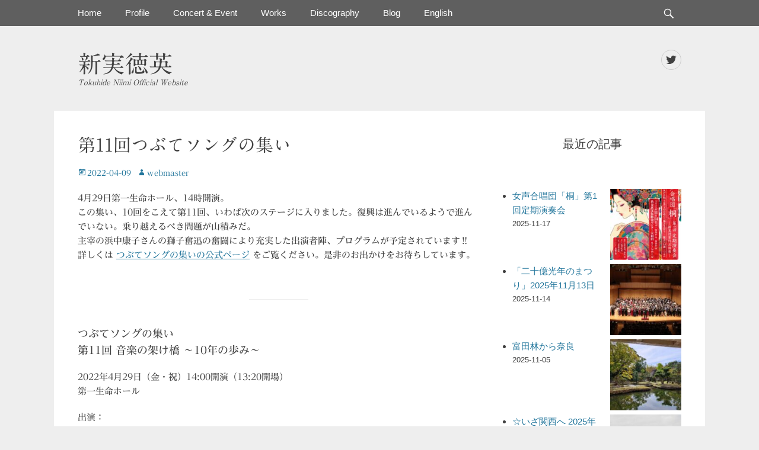

--- FILE ---
content_type: text/html; charset=UTF-8
request_url: https://tokuhideniimi.com/archives/2730
body_size: 17615
content:
		<!DOCTYPE html>
		<html dir="ltr" lang="ja" prefix="og: https://ogp.me/ns#">
		
<head>
		<meta charset="UTF-8">
		<link rel="profile" href="https://gmpg.org/xfn/11">
		<title>第11回つぶてソングの集い | 新実徳英</title>
	<style>img:is([sizes="auto" i], [sizes^="auto," i]) { contain-intrinsic-size: 3000px 1500px }</style>
	
		<!-- All in One SEO 4.9.0 - aioseo.com -->
	<meta name="description" content="4月29日第一生命ホール、14時開演。この集い、10回をこえて第11回、いわば次のステージに入りました。復興は" />
	<meta name="robots" content="max-image-preview:large" />
	<meta name="author" content="ｗebmaster"/>
	<meta name="google-site-verification" content="google-site-verification=XPyqsfSPS6G5QakhDmMlfTk_fivuQwlA9GlSLOXqI6U" />
	<link rel="canonical" href="https://tokuhideniimi.com/archives/2730" />
	<meta name="generator" content="All in One SEO (AIOSEO) 4.9.0" />
		<meta property="og:locale" content="ja_JP" />
		<meta property="og:site_name" content="新実徳英 公式Webサイト" />
		<meta property="og:type" content="article" />
		<meta property="og:title" content="第11回つぶてソングの集い | 新実徳英" />
		<meta property="og:description" content="4月29日第一生命ホール、14時開演。この集い、10回をこえて第11回、いわば次のステージに入りました。復興は" />
		<meta property="og:url" content="https://tokuhideniimi.com/archives/2730" />
		<meta property="og:image" content="https://tokuhideniimi.com/wp-content/uploads/2022/03/Tsubute2022s.jpeg" />
		<meta property="og:image:secure_url" content="https://tokuhideniimi.com/wp-content/uploads/2022/03/Tsubute2022s.jpeg" />
		<meta property="og:image:width" content="595" />
		<meta property="og:image:height" content="691" />
		<meta property="article:published_time" content="2022-04-09T13:53:37+00:00" />
		<meta property="article:modified_time" content="2022-04-09T13:53:37+00:00" />
		<meta name="twitter:card" content="summary_large_image" />
		<meta name="twitter:site" content="@webmaster_tn" />
		<meta name="twitter:title" content="第11回つぶてソングの集い | 新実徳英" />
		<meta name="twitter:description" content="4月29日第一生命ホール、14時開演。この集い、10回をこえて第11回、いわば次のステージに入りました。復興は" />
		<meta name="twitter:image" content="https://tokuhideniimi.com/wp-content/uploads/2022/03/Tsubute2022s.jpeg" />
		<script type="application/ld+json" class="aioseo-schema">
			{"@context":"https:\/\/schema.org","@graph":[{"@type":"Article","@id":"https:\/\/tokuhideniimi.com\/archives\/2730#article","name":"\u7b2c11\u56de\u3064\u3076\u3066\u30bd\u30f3\u30b0\u306e\u96c6\u3044 | \u65b0\u5b9f\u5fb3\u82f1","headline":"\u7b2c11\u56de\u3064\u3076\u3066\u30bd\u30f3\u30b0\u306e\u96c6\u3044","author":{"@id":"https:\/\/tokuhideniimi.com\/archives\/author\/niimiweb#author"},"publisher":{"@id":"https:\/\/tokuhideniimi.com\/#organization"},"image":{"@type":"ImageObject","url":"https:\/\/tokuhideniimi.com\/wp-content\/uploads\/2022\/03\/Tsubute2022s.jpeg","width":595,"height":691},"datePublished":"2022-04-09T22:53:37+09:00","dateModified":"2022-04-09T22:53:37+09:00","inLanguage":"ja","mainEntityOfPage":{"@id":"https:\/\/tokuhideniimi.com\/archives\/2730#webpage"},"isPartOf":{"@id":"https:\/\/tokuhideniimi.com\/archives\/2730#webpage"},"articleSection":"\u672a\u5206\u985e"},{"@type":"BreadcrumbList","@id":"https:\/\/tokuhideniimi.com\/archives\/2730#breadcrumblist","itemListElement":[{"@type":"ListItem","@id":"https:\/\/tokuhideniimi.com#listItem","position":1,"name":"\u30db\u30fc\u30e0","item":"https:\/\/tokuhideniimi.com","nextItem":{"@type":"ListItem","@id":"https:\/\/tokuhideniimi.com\/archives\/category\/%e6%9c%aa%e5%88%86%e9%a1%9e#listItem","name":"\u672a\u5206\u985e"}},{"@type":"ListItem","@id":"https:\/\/tokuhideniimi.com\/archives\/category\/%e6%9c%aa%e5%88%86%e9%a1%9e#listItem","position":2,"name":"\u672a\u5206\u985e","item":"https:\/\/tokuhideniimi.com\/archives\/category\/%e6%9c%aa%e5%88%86%e9%a1%9e","nextItem":{"@type":"ListItem","@id":"https:\/\/tokuhideniimi.com\/archives\/2730#listItem","name":"\u7b2c11\u56de\u3064\u3076\u3066\u30bd\u30f3\u30b0\u306e\u96c6\u3044"},"previousItem":{"@type":"ListItem","@id":"https:\/\/tokuhideniimi.com#listItem","name":"\u30db\u30fc\u30e0"}},{"@type":"ListItem","@id":"https:\/\/tokuhideniimi.com\/archives\/2730#listItem","position":3,"name":"\u7b2c11\u56de\u3064\u3076\u3066\u30bd\u30f3\u30b0\u306e\u96c6\u3044","previousItem":{"@type":"ListItem","@id":"https:\/\/tokuhideniimi.com\/archives\/category\/%e6%9c%aa%e5%88%86%e9%a1%9e#listItem","name":"\u672a\u5206\u985e"}}]},{"@type":"Organization","@id":"https:\/\/tokuhideniimi.com\/#organization","name":"\u65b0\u5b9f\u5fb3\u82f1","description":"Tokuhide Niimi Official Website","url":"https:\/\/tokuhideniimi.com\/"},{"@type":"Person","@id":"https:\/\/tokuhideniimi.com\/archives\/author\/niimiweb#author","url":"https:\/\/tokuhideniimi.com\/archives\/author\/niimiweb","name":"\uff57ebmaster","image":{"@type":"ImageObject","@id":"https:\/\/tokuhideniimi.com\/archives\/2730#authorImage","url":"https:\/\/secure.gravatar.com\/avatar\/8b6ad26c895f1ce9ba7209f302474a32c58b23fc3d88c8781fda78e695a5d41e?s=96&d=mm&r=g","width":96,"height":96,"caption":"\uff57ebmaster"}},{"@type":"WebPage","@id":"https:\/\/tokuhideniimi.com\/archives\/2730#webpage","url":"https:\/\/tokuhideniimi.com\/archives\/2730","name":"\u7b2c11\u56de\u3064\u3076\u3066\u30bd\u30f3\u30b0\u306e\u96c6\u3044 | \u65b0\u5b9f\u5fb3\u82f1","description":"4\u670829\u65e5\u7b2c\u4e00\u751f\u547d\u30db\u30fc\u30eb\u300114\u6642\u958b\u6f14\u3002\u3053\u306e\u96c6\u3044\u300110\u56de\u3092\u3053\u3048\u3066\u7b2c11\u56de\u3001\u3044\u308f\u3070\u6b21\u306e\u30b9\u30c6\u30fc\u30b8\u306b\u5165\u308a\u307e\u3057\u305f\u3002\u5fa9\u8208\u306f","inLanguage":"ja","isPartOf":{"@id":"https:\/\/tokuhideniimi.com\/#website"},"breadcrumb":{"@id":"https:\/\/tokuhideniimi.com\/archives\/2730#breadcrumblist"},"author":{"@id":"https:\/\/tokuhideniimi.com\/archives\/author\/niimiweb#author"},"creator":{"@id":"https:\/\/tokuhideniimi.com\/archives\/author\/niimiweb#author"},"image":{"@type":"ImageObject","url":"https:\/\/tokuhideniimi.com\/wp-content\/uploads\/2022\/03\/Tsubute2022s.jpeg","@id":"https:\/\/tokuhideniimi.com\/archives\/2730\/#mainImage","width":595,"height":691},"primaryImageOfPage":{"@id":"https:\/\/tokuhideniimi.com\/archives\/2730#mainImage"},"datePublished":"2022-04-09T22:53:37+09:00","dateModified":"2022-04-09T22:53:37+09:00"},{"@type":"WebSite","@id":"https:\/\/tokuhideniimi.com\/#website","url":"https:\/\/tokuhideniimi.com\/","name":"\u65b0\u5b9f\u5fb3\u82f1","description":"Tokuhide Niimi Official Website","inLanguage":"ja","publisher":{"@id":"https:\/\/tokuhideniimi.com\/#organization"}}]}
		</script>
		<!-- All in One SEO -->

<meta name="viewport" content="width=device-width, initial-scale=1, minimum-scale=1"><link rel='dns-prefetch' href='//webfonts.xserver.jp' />
<link rel='dns-prefetch' href='//static.addtoany.com' />
<link rel="alternate" type="application/rss+xml" title="新実徳英 &raquo; フィード" href="https://tokuhideniimi.com/feed" />
<link rel="alternate" type="application/rss+xml" title="新実徳英 &raquo; コメントフィード" href="https://tokuhideniimi.com/comments/feed" />
		<!-- This site uses the Google Analytics by ExactMetrics plugin v8.10.1 - Using Analytics tracking - https://www.exactmetrics.com/ -->
							<script src="//www.googletagmanager.com/gtag/js?id=G-W82LM5TVKC"  data-cfasync="false" data-wpfc-render="false" type="text/javascript" async></script>
			<script data-cfasync="false" data-wpfc-render="false" type="text/javascript">
				var em_version = '8.10.1';
				var em_track_user = true;
				var em_no_track_reason = '';
								var ExactMetricsDefaultLocations = {"page_location":"https:\/\/tokuhideniimi.com\/archives\/2730\/"};
								if ( typeof ExactMetricsPrivacyGuardFilter === 'function' ) {
					var ExactMetricsLocations = (typeof ExactMetricsExcludeQuery === 'object') ? ExactMetricsPrivacyGuardFilter( ExactMetricsExcludeQuery ) : ExactMetricsPrivacyGuardFilter( ExactMetricsDefaultLocations );
				} else {
					var ExactMetricsLocations = (typeof ExactMetricsExcludeQuery === 'object') ? ExactMetricsExcludeQuery : ExactMetricsDefaultLocations;
				}

								var disableStrs = [
										'ga-disable-G-W82LM5TVKC',
									];

				/* Function to detect opted out users */
				function __gtagTrackerIsOptedOut() {
					for (var index = 0; index < disableStrs.length; index++) {
						if (document.cookie.indexOf(disableStrs[index] + '=true') > -1) {
							return true;
						}
					}

					return false;
				}

				/* Disable tracking if the opt-out cookie exists. */
				if (__gtagTrackerIsOptedOut()) {
					for (var index = 0; index < disableStrs.length; index++) {
						window[disableStrs[index]] = true;
					}
				}

				/* Opt-out function */
				function __gtagTrackerOptout() {
					for (var index = 0; index < disableStrs.length; index++) {
						document.cookie = disableStrs[index] + '=true; expires=Thu, 31 Dec 2099 23:59:59 UTC; path=/';
						window[disableStrs[index]] = true;
					}
				}

				if ('undefined' === typeof gaOptout) {
					function gaOptout() {
						__gtagTrackerOptout();
					}
				}
								window.dataLayer = window.dataLayer || [];

				window.ExactMetricsDualTracker = {
					helpers: {},
					trackers: {},
				};
				if (em_track_user) {
					function __gtagDataLayer() {
						dataLayer.push(arguments);
					}

					function __gtagTracker(type, name, parameters) {
						if (!parameters) {
							parameters = {};
						}

						if (parameters.send_to) {
							__gtagDataLayer.apply(null, arguments);
							return;
						}

						if (type === 'event') {
														parameters.send_to = exactmetrics_frontend.v4_id;
							var hookName = name;
							if (typeof parameters['event_category'] !== 'undefined') {
								hookName = parameters['event_category'] + ':' + name;
							}

							if (typeof ExactMetricsDualTracker.trackers[hookName] !== 'undefined') {
								ExactMetricsDualTracker.trackers[hookName](parameters);
							} else {
								__gtagDataLayer('event', name, parameters);
							}
							
						} else {
							__gtagDataLayer.apply(null, arguments);
						}
					}

					__gtagTracker('js', new Date());
					__gtagTracker('set', {
						'developer_id.dNDMyYj': true,
											});
					if ( ExactMetricsLocations.page_location ) {
						__gtagTracker('set', ExactMetricsLocations);
					}
										__gtagTracker('config', 'G-W82LM5TVKC', {"forceSSL":"true","link_attribution":"true"} );
										window.gtag = __gtagTracker;										(function () {
						/* https://developers.google.com/analytics/devguides/collection/analyticsjs/ */
						/* ga and __gaTracker compatibility shim. */
						var noopfn = function () {
							return null;
						};
						var newtracker = function () {
							return new Tracker();
						};
						var Tracker = function () {
							return null;
						};
						var p = Tracker.prototype;
						p.get = noopfn;
						p.set = noopfn;
						p.send = function () {
							var args = Array.prototype.slice.call(arguments);
							args.unshift('send');
							__gaTracker.apply(null, args);
						};
						var __gaTracker = function () {
							var len = arguments.length;
							if (len === 0) {
								return;
							}
							var f = arguments[len - 1];
							if (typeof f !== 'object' || f === null || typeof f.hitCallback !== 'function') {
								if ('send' === arguments[0]) {
									var hitConverted, hitObject = false, action;
									if ('event' === arguments[1]) {
										if ('undefined' !== typeof arguments[3]) {
											hitObject = {
												'eventAction': arguments[3],
												'eventCategory': arguments[2],
												'eventLabel': arguments[4],
												'value': arguments[5] ? arguments[5] : 1,
											}
										}
									}
									if ('pageview' === arguments[1]) {
										if ('undefined' !== typeof arguments[2]) {
											hitObject = {
												'eventAction': 'page_view',
												'page_path': arguments[2],
											}
										}
									}
									if (typeof arguments[2] === 'object') {
										hitObject = arguments[2];
									}
									if (typeof arguments[5] === 'object') {
										Object.assign(hitObject, arguments[5]);
									}
									if ('undefined' !== typeof arguments[1].hitType) {
										hitObject = arguments[1];
										if ('pageview' === hitObject.hitType) {
											hitObject.eventAction = 'page_view';
										}
									}
									if (hitObject) {
										action = 'timing' === arguments[1].hitType ? 'timing_complete' : hitObject.eventAction;
										hitConverted = mapArgs(hitObject);
										__gtagTracker('event', action, hitConverted);
									}
								}
								return;
							}

							function mapArgs(args) {
								var arg, hit = {};
								var gaMap = {
									'eventCategory': 'event_category',
									'eventAction': 'event_action',
									'eventLabel': 'event_label',
									'eventValue': 'event_value',
									'nonInteraction': 'non_interaction',
									'timingCategory': 'event_category',
									'timingVar': 'name',
									'timingValue': 'value',
									'timingLabel': 'event_label',
									'page': 'page_path',
									'location': 'page_location',
									'title': 'page_title',
									'referrer' : 'page_referrer',
								};
								for (arg in args) {
																		if (!(!args.hasOwnProperty(arg) || !gaMap.hasOwnProperty(arg))) {
										hit[gaMap[arg]] = args[arg];
									} else {
										hit[arg] = args[arg];
									}
								}
								return hit;
							}

							try {
								f.hitCallback();
							} catch (ex) {
							}
						};
						__gaTracker.create = newtracker;
						__gaTracker.getByName = newtracker;
						__gaTracker.getAll = function () {
							return [];
						};
						__gaTracker.remove = noopfn;
						__gaTracker.loaded = true;
						window['__gaTracker'] = __gaTracker;
					})();
									} else {
										console.log("");
					(function () {
						function __gtagTracker() {
							return null;
						}

						window['__gtagTracker'] = __gtagTracker;
						window['gtag'] = __gtagTracker;
					})();
									}
			</script>
							<!-- / Google Analytics by ExactMetrics -->
				<!-- This site uses the Google Analytics by MonsterInsights plugin v9.10.0 - Using Analytics tracking - https://www.monsterinsights.com/ -->
							<script src="//www.googletagmanager.com/gtag/js?id=G-W46JQEH7WB"  data-cfasync="false" data-wpfc-render="false" type="text/javascript" async></script>
			<script data-cfasync="false" data-wpfc-render="false" type="text/javascript">
				var mi_version = '9.10.0';
				var mi_track_user = true;
				var mi_no_track_reason = '';
								var MonsterInsightsDefaultLocations = {"page_location":"https:\/\/tokuhideniimi.com\/archives\/2730\/"};
								if ( typeof MonsterInsightsPrivacyGuardFilter === 'function' ) {
					var MonsterInsightsLocations = (typeof MonsterInsightsExcludeQuery === 'object') ? MonsterInsightsPrivacyGuardFilter( MonsterInsightsExcludeQuery ) : MonsterInsightsPrivacyGuardFilter( MonsterInsightsDefaultLocations );
				} else {
					var MonsterInsightsLocations = (typeof MonsterInsightsExcludeQuery === 'object') ? MonsterInsightsExcludeQuery : MonsterInsightsDefaultLocations;
				}

								var disableStrs = [
										'ga-disable-G-W46JQEH7WB',
									];

				/* Function to detect opted out users */
				function __gtagTrackerIsOptedOut() {
					for (var index = 0; index < disableStrs.length; index++) {
						if (document.cookie.indexOf(disableStrs[index] + '=true') > -1) {
							return true;
						}
					}

					return false;
				}

				/* Disable tracking if the opt-out cookie exists. */
				if (__gtagTrackerIsOptedOut()) {
					for (var index = 0; index < disableStrs.length; index++) {
						window[disableStrs[index]] = true;
					}
				}

				/* Opt-out function */
				function __gtagTrackerOptout() {
					for (var index = 0; index < disableStrs.length; index++) {
						document.cookie = disableStrs[index] + '=true; expires=Thu, 31 Dec 2099 23:59:59 UTC; path=/';
						window[disableStrs[index]] = true;
					}
				}

				if ('undefined' === typeof gaOptout) {
					function gaOptout() {
						__gtagTrackerOptout();
					}
				}
								window.dataLayer = window.dataLayer || [];

				window.MonsterInsightsDualTracker = {
					helpers: {},
					trackers: {},
				};
				if (mi_track_user) {
					function __gtagDataLayer() {
						dataLayer.push(arguments);
					}

					function __gtagTracker(type, name, parameters) {
						if (!parameters) {
							parameters = {};
						}

						if (parameters.send_to) {
							__gtagDataLayer.apply(null, arguments);
							return;
						}

						if (type === 'event') {
														parameters.send_to = monsterinsights_frontend.v4_id;
							var hookName = name;
							if (typeof parameters['event_category'] !== 'undefined') {
								hookName = parameters['event_category'] + ':' + name;
							}

							if (typeof MonsterInsightsDualTracker.trackers[hookName] !== 'undefined') {
								MonsterInsightsDualTracker.trackers[hookName](parameters);
							} else {
								__gtagDataLayer('event', name, parameters);
							}
							
						} else {
							__gtagDataLayer.apply(null, arguments);
						}
					}

					__gtagTracker('js', new Date());
					__gtagTracker('set', {
						'developer_id.dZGIzZG': true,
											});
					if ( MonsterInsightsLocations.page_location ) {
						__gtagTracker('set', MonsterInsightsLocations);
					}
										__gtagTracker('config', 'G-W46JQEH7WB', {"forceSSL":"true","link_attribution":"true"} );
										window.gtag = __gtagTracker;										(function () {
						/* https://developers.google.com/analytics/devguides/collection/analyticsjs/ */
						/* ga and __gaTracker compatibility shim. */
						var noopfn = function () {
							return null;
						};
						var newtracker = function () {
							return new Tracker();
						};
						var Tracker = function () {
							return null;
						};
						var p = Tracker.prototype;
						p.get = noopfn;
						p.set = noopfn;
						p.send = function () {
							var args = Array.prototype.slice.call(arguments);
							args.unshift('send');
							__gaTracker.apply(null, args);
						};
						var __gaTracker = function () {
							var len = arguments.length;
							if (len === 0) {
								return;
							}
							var f = arguments[len - 1];
							if (typeof f !== 'object' || f === null || typeof f.hitCallback !== 'function') {
								if ('send' === arguments[0]) {
									var hitConverted, hitObject = false, action;
									if ('event' === arguments[1]) {
										if ('undefined' !== typeof arguments[3]) {
											hitObject = {
												'eventAction': arguments[3],
												'eventCategory': arguments[2],
												'eventLabel': arguments[4],
												'value': arguments[5] ? arguments[5] : 1,
											}
										}
									}
									if ('pageview' === arguments[1]) {
										if ('undefined' !== typeof arguments[2]) {
											hitObject = {
												'eventAction': 'page_view',
												'page_path': arguments[2],
											}
										}
									}
									if (typeof arguments[2] === 'object') {
										hitObject = arguments[2];
									}
									if (typeof arguments[5] === 'object') {
										Object.assign(hitObject, arguments[5]);
									}
									if ('undefined' !== typeof arguments[1].hitType) {
										hitObject = arguments[1];
										if ('pageview' === hitObject.hitType) {
											hitObject.eventAction = 'page_view';
										}
									}
									if (hitObject) {
										action = 'timing' === arguments[1].hitType ? 'timing_complete' : hitObject.eventAction;
										hitConverted = mapArgs(hitObject);
										__gtagTracker('event', action, hitConverted);
									}
								}
								return;
							}

							function mapArgs(args) {
								var arg, hit = {};
								var gaMap = {
									'eventCategory': 'event_category',
									'eventAction': 'event_action',
									'eventLabel': 'event_label',
									'eventValue': 'event_value',
									'nonInteraction': 'non_interaction',
									'timingCategory': 'event_category',
									'timingVar': 'name',
									'timingValue': 'value',
									'timingLabel': 'event_label',
									'page': 'page_path',
									'location': 'page_location',
									'title': 'page_title',
									'referrer' : 'page_referrer',
								};
								for (arg in args) {
																		if (!(!args.hasOwnProperty(arg) || !gaMap.hasOwnProperty(arg))) {
										hit[gaMap[arg]] = args[arg];
									} else {
										hit[arg] = args[arg];
									}
								}
								return hit;
							}

							try {
								f.hitCallback();
							} catch (ex) {
							}
						};
						__gaTracker.create = newtracker;
						__gaTracker.getByName = newtracker;
						__gaTracker.getAll = function () {
							return [];
						};
						__gaTracker.remove = noopfn;
						__gaTracker.loaded = true;
						window['__gaTracker'] = __gaTracker;
					})();
									} else {
										console.log("");
					(function () {
						function __gtagTracker() {
							return null;
						}

						window['__gtagTracker'] = __gtagTracker;
						window['gtag'] = __gtagTracker;
					})();
									}
			</script>
							<!-- / Google Analytics by MonsterInsights -->
		<script type="text/javascript">
/* <![CDATA[ */
window._wpemojiSettings = {"baseUrl":"https:\/\/s.w.org\/images\/core\/emoji\/16.0.1\/72x72\/","ext":".png","svgUrl":"https:\/\/s.w.org\/images\/core\/emoji\/16.0.1\/svg\/","svgExt":".svg","source":{"concatemoji":"https:\/\/tokuhideniimi.com\/wp-includes\/js\/wp-emoji-release.min.js?ver=6.8.3"}};
/*! This file is auto-generated */
!function(s,n){var o,i,e;function c(e){try{var t={supportTests:e,timestamp:(new Date).valueOf()};sessionStorage.setItem(o,JSON.stringify(t))}catch(e){}}function p(e,t,n){e.clearRect(0,0,e.canvas.width,e.canvas.height),e.fillText(t,0,0);var t=new Uint32Array(e.getImageData(0,0,e.canvas.width,e.canvas.height).data),a=(e.clearRect(0,0,e.canvas.width,e.canvas.height),e.fillText(n,0,0),new Uint32Array(e.getImageData(0,0,e.canvas.width,e.canvas.height).data));return t.every(function(e,t){return e===a[t]})}function u(e,t){e.clearRect(0,0,e.canvas.width,e.canvas.height),e.fillText(t,0,0);for(var n=e.getImageData(16,16,1,1),a=0;a<n.data.length;a++)if(0!==n.data[a])return!1;return!0}function f(e,t,n,a){switch(t){case"flag":return n(e,"\ud83c\udff3\ufe0f\u200d\u26a7\ufe0f","\ud83c\udff3\ufe0f\u200b\u26a7\ufe0f")?!1:!n(e,"\ud83c\udde8\ud83c\uddf6","\ud83c\udde8\u200b\ud83c\uddf6")&&!n(e,"\ud83c\udff4\udb40\udc67\udb40\udc62\udb40\udc65\udb40\udc6e\udb40\udc67\udb40\udc7f","\ud83c\udff4\u200b\udb40\udc67\u200b\udb40\udc62\u200b\udb40\udc65\u200b\udb40\udc6e\u200b\udb40\udc67\u200b\udb40\udc7f");case"emoji":return!a(e,"\ud83e\udedf")}return!1}function g(e,t,n,a){var r="undefined"!=typeof WorkerGlobalScope&&self instanceof WorkerGlobalScope?new OffscreenCanvas(300,150):s.createElement("canvas"),o=r.getContext("2d",{willReadFrequently:!0}),i=(o.textBaseline="top",o.font="600 32px Arial",{});return e.forEach(function(e){i[e]=t(o,e,n,a)}),i}function t(e){var t=s.createElement("script");t.src=e,t.defer=!0,s.head.appendChild(t)}"undefined"!=typeof Promise&&(o="wpEmojiSettingsSupports",i=["flag","emoji"],n.supports={everything:!0,everythingExceptFlag:!0},e=new Promise(function(e){s.addEventListener("DOMContentLoaded",e,{once:!0})}),new Promise(function(t){var n=function(){try{var e=JSON.parse(sessionStorage.getItem(o));if("object"==typeof e&&"number"==typeof e.timestamp&&(new Date).valueOf()<e.timestamp+604800&&"object"==typeof e.supportTests)return e.supportTests}catch(e){}return null}();if(!n){if("undefined"!=typeof Worker&&"undefined"!=typeof OffscreenCanvas&&"undefined"!=typeof URL&&URL.createObjectURL&&"undefined"!=typeof Blob)try{var e="postMessage("+g.toString()+"("+[JSON.stringify(i),f.toString(),p.toString(),u.toString()].join(",")+"));",a=new Blob([e],{type:"text/javascript"}),r=new Worker(URL.createObjectURL(a),{name:"wpTestEmojiSupports"});return void(r.onmessage=function(e){c(n=e.data),r.terminate(),t(n)})}catch(e){}c(n=g(i,f,p,u))}t(n)}).then(function(e){for(var t in e)n.supports[t]=e[t],n.supports.everything=n.supports.everything&&n.supports[t],"flag"!==t&&(n.supports.everythingExceptFlag=n.supports.everythingExceptFlag&&n.supports[t]);n.supports.everythingExceptFlag=n.supports.everythingExceptFlag&&!n.supports.flag,n.DOMReady=!1,n.readyCallback=function(){n.DOMReady=!0}}).then(function(){return e}).then(function(){var e;n.supports.everything||(n.readyCallback(),(e=n.source||{}).concatemoji?t(e.concatemoji):e.wpemoji&&e.twemoji&&(t(e.twemoji),t(e.wpemoji)))}))}((window,document),window._wpemojiSettings);
/* ]]> */
</script>
<style id='wp-emoji-styles-inline-css' type='text/css'>

	img.wp-smiley, img.emoji {
		display: inline !important;
		border: none !important;
		box-shadow: none !important;
		height: 1em !important;
		width: 1em !important;
		margin: 0 0.07em !important;
		vertical-align: -0.1em !important;
		background: none !important;
		padding: 0 !important;
	}
</style>
<link rel='stylesheet' id='wp-block-library-css' href='https://tokuhideniimi.com/wp-includes/css/dist/block-library/style.min.css?ver=6.8.3' type='text/css' media='all' />
<style id='wp-block-library-theme-inline-css' type='text/css'>
.wp-block-audio :where(figcaption){color:#555;font-size:13px;text-align:center}.is-dark-theme .wp-block-audio :where(figcaption){color:#ffffffa6}.wp-block-audio{margin:0 0 1em}.wp-block-code{border:1px solid #ccc;border-radius:4px;font-family:Menlo,Consolas,monaco,monospace;padding:.8em 1em}.wp-block-embed :where(figcaption){color:#555;font-size:13px;text-align:center}.is-dark-theme .wp-block-embed :where(figcaption){color:#ffffffa6}.wp-block-embed{margin:0 0 1em}.blocks-gallery-caption{color:#555;font-size:13px;text-align:center}.is-dark-theme .blocks-gallery-caption{color:#ffffffa6}:root :where(.wp-block-image figcaption){color:#555;font-size:13px;text-align:center}.is-dark-theme :root :where(.wp-block-image figcaption){color:#ffffffa6}.wp-block-image{margin:0 0 1em}.wp-block-pullquote{border-bottom:4px solid;border-top:4px solid;color:currentColor;margin-bottom:1.75em}.wp-block-pullquote cite,.wp-block-pullquote footer,.wp-block-pullquote__citation{color:currentColor;font-size:.8125em;font-style:normal;text-transform:uppercase}.wp-block-quote{border-left:.25em solid;margin:0 0 1.75em;padding-left:1em}.wp-block-quote cite,.wp-block-quote footer{color:currentColor;font-size:.8125em;font-style:normal;position:relative}.wp-block-quote:where(.has-text-align-right){border-left:none;border-right:.25em solid;padding-left:0;padding-right:1em}.wp-block-quote:where(.has-text-align-center){border:none;padding-left:0}.wp-block-quote.is-large,.wp-block-quote.is-style-large,.wp-block-quote:where(.is-style-plain){border:none}.wp-block-search .wp-block-search__label{font-weight:700}.wp-block-search__button{border:1px solid #ccc;padding:.375em .625em}:where(.wp-block-group.has-background){padding:1.25em 2.375em}.wp-block-separator.has-css-opacity{opacity:.4}.wp-block-separator{border:none;border-bottom:2px solid;margin-left:auto;margin-right:auto}.wp-block-separator.has-alpha-channel-opacity{opacity:1}.wp-block-separator:not(.is-style-wide):not(.is-style-dots){width:100px}.wp-block-separator.has-background:not(.is-style-dots){border-bottom:none;height:1px}.wp-block-separator.has-background:not(.is-style-wide):not(.is-style-dots){height:2px}.wp-block-table{margin:0 0 1em}.wp-block-table td,.wp-block-table th{word-break:normal}.wp-block-table :where(figcaption){color:#555;font-size:13px;text-align:center}.is-dark-theme .wp-block-table :where(figcaption){color:#ffffffa6}.wp-block-video :where(figcaption){color:#555;font-size:13px;text-align:center}.is-dark-theme .wp-block-video :where(figcaption){color:#ffffffa6}.wp-block-video{margin:0 0 1em}:root :where(.wp-block-template-part.has-background){margin-bottom:0;margin-top:0;padding:1.25em 2.375em}
</style>
<style id='classic-theme-styles-inline-css' type='text/css'>
/*! This file is auto-generated */
.wp-block-button__link{color:#fff;background-color:#32373c;border-radius:9999px;box-shadow:none;text-decoration:none;padding:calc(.667em + 2px) calc(1.333em + 2px);font-size:1.125em}.wp-block-file__button{background:#32373c;color:#fff;text-decoration:none}
</style>
<link rel='stylesheet' id='aioseo/css/src/vue/standalone/blocks/table-of-contents/global.scss-css' href='https://tokuhideniimi.com/wp-content/plugins/all-in-one-seo-pack/dist/Lite/assets/css/table-of-contents/global.e90f6d47.css?ver=4.9.0' type='text/css' media='all' />
<style id='global-styles-inline-css' type='text/css'>
:root{--wp--preset--aspect-ratio--square: 1;--wp--preset--aspect-ratio--4-3: 4/3;--wp--preset--aspect-ratio--3-4: 3/4;--wp--preset--aspect-ratio--3-2: 3/2;--wp--preset--aspect-ratio--2-3: 2/3;--wp--preset--aspect-ratio--16-9: 16/9;--wp--preset--aspect-ratio--9-16: 9/16;--wp--preset--color--black: #111111;--wp--preset--color--cyan-bluish-gray: #abb8c3;--wp--preset--color--white: #ffffff;--wp--preset--color--pale-pink: #f78da7;--wp--preset--color--vivid-red: #cf2e2e;--wp--preset--color--luminous-vivid-orange: #ff6900;--wp--preset--color--luminous-vivid-amber: #fcb900;--wp--preset--color--light-green-cyan: #7bdcb5;--wp--preset--color--vivid-green-cyan: #00d084;--wp--preset--color--pale-cyan-blue: #8ed1fc;--wp--preset--color--vivid-cyan-blue: #0693e3;--wp--preset--color--vivid-purple: #9b51e0;--wp--preset--color--gray: #f4f4f4;--wp--preset--color--blue: 21759b;--wp--preset--color--orange: #e5ae4a;--wp--preset--gradient--vivid-cyan-blue-to-vivid-purple: linear-gradient(135deg,rgba(6,147,227,1) 0%,rgb(155,81,224) 100%);--wp--preset--gradient--light-green-cyan-to-vivid-green-cyan: linear-gradient(135deg,rgb(122,220,180) 0%,rgb(0,208,130) 100%);--wp--preset--gradient--luminous-vivid-amber-to-luminous-vivid-orange: linear-gradient(135deg,rgba(252,185,0,1) 0%,rgba(255,105,0,1) 100%);--wp--preset--gradient--luminous-vivid-orange-to-vivid-red: linear-gradient(135deg,rgba(255,105,0,1) 0%,rgb(207,46,46) 100%);--wp--preset--gradient--very-light-gray-to-cyan-bluish-gray: linear-gradient(135deg,rgb(238,238,238) 0%,rgb(169,184,195) 100%);--wp--preset--gradient--cool-to-warm-spectrum: linear-gradient(135deg,rgb(74,234,220) 0%,rgb(151,120,209) 20%,rgb(207,42,186) 40%,rgb(238,44,130) 60%,rgb(251,105,98) 80%,rgb(254,248,76) 100%);--wp--preset--gradient--blush-light-purple: linear-gradient(135deg,rgb(255,206,236) 0%,rgb(152,150,240) 100%);--wp--preset--gradient--blush-bordeaux: linear-gradient(135deg,rgb(254,205,165) 0%,rgb(254,45,45) 50%,rgb(107,0,62) 100%);--wp--preset--gradient--luminous-dusk: linear-gradient(135deg,rgb(255,203,112) 0%,rgb(199,81,192) 50%,rgb(65,88,208) 100%);--wp--preset--gradient--pale-ocean: linear-gradient(135deg,rgb(255,245,203) 0%,rgb(182,227,212) 50%,rgb(51,167,181) 100%);--wp--preset--gradient--electric-grass: linear-gradient(135deg,rgb(202,248,128) 0%,rgb(113,206,126) 100%);--wp--preset--gradient--midnight: linear-gradient(135deg,rgb(2,3,129) 0%,rgb(40,116,252) 100%);--wp--preset--font-size--small: 14px;--wp--preset--font-size--medium: 20px;--wp--preset--font-size--large: 42px;--wp--preset--font-size--x-large: 42px;--wp--preset--font-size--normal: 18px;--wp--preset--font-size--huge: 54px;--wp--preset--spacing--20: 0.44rem;--wp--preset--spacing--30: 0.67rem;--wp--preset--spacing--40: 1rem;--wp--preset--spacing--50: 1.5rem;--wp--preset--spacing--60: 2.25rem;--wp--preset--spacing--70: 3.38rem;--wp--preset--spacing--80: 5.06rem;--wp--preset--shadow--natural: 6px 6px 9px rgba(0, 0, 0, 0.2);--wp--preset--shadow--deep: 12px 12px 50px rgba(0, 0, 0, 0.4);--wp--preset--shadow--sharp: 6px 6px 0px rgba(0, 0, 0, 0.2);--wp--preset--shadow--outlined: 6px 6px 0px -3px rgba(255, 255, 255, 1), 6px 6px rgba(0, 0, 0, 1);--wp--preset--shadow--crisp: 6px 6px 0px rgba(0, 0, 0, 1);}:where(.is-layout-flex){gap: 0.5em;}:where(.is-layout-grid){gap: 0.5em;}body .is-layout-flex{display: flex;}.is-layout-flex{flex-wrap: wrap;align-items: center;}.is-layout-flex > :is(*, div){margin: 0;}body .is-layout-grid{display: grid;}.is-layout-grid > :is(*, div){margin: 0;}:where(.wp-block-columns.is-layout-flex){gap: 2em;}:where(.wp-block-columns.is-layout-grid){gap: 2em;}:where(.wp-block-post-template.is-layout-flex){gap: 1.25em;}:where(.wp-block-post-template.is-layout-grid){gap: 1.25em;}.has-black-color{color: var(--wp--preset--color--black) !important;}.has-cyan-bluish-gray-color{color: var(--wp--preset--color--cyan-bluish-gray) !important;}.has-white-color{color: var(--wp--preset--color--white) !important;}.has-pale-pink-color{color: var(--wp--preset--color--pale-pink) !important;}.has-vivid-red-color{color: var(--wp--preset--color--vivid-red) !important;}.has-luminous-vivid-orange-color{color: var(--wp--preset--color--luminous-vivid-orange) !important;}.has-luminous-vivid-amber-color{color: var(--wp--preset--color--luminous-vivid-amber) !important;}.has-light-green-cyan-color{color: var(--wp--preset--color--light-green-cyan) !important;}.has-vivid-green-cyan-color{color: var(--wp--preset--color--vivid-green-cyan) !important;}.has-pale-cyan-blue-color{color: var(--wp--preset--color--pale-cyan-blue) !important;}.has-vivid-cyan-blue-color{color: var(--wp--preset--color--vivid-cyan-blue) !important;}.has-vivid-purple-color{color: var(--wp--preset--color--vivid-purple) !important;}.has-black-background-color{background-color: var(--wp--preset--color--black) !important;}.has-cyan-bluish-gray-background-color{background-color: var(--wp--preset--color--cyan-bluish-gray) !important;}.has-white-background-color{background-color: var(--wp--preset--color--white) !important;}.has-pale-pink-background-color{background-color: var(--wp--preset--color--pale-pink) !important;}.has-vivid-red-background-color{background-color: var(--wp--preset--color--vivid-red) !important;}.has-luminous-vivid-orange-background-color{background-color: var(--wp--preset--color--luminous-vivid-orange) !important;}.has-luminous-vivid-amber-background-color{background-color: var(--wp--preset--color--luminous-vivid-amber) !important;}.has-light-green-cyan-background-color{background-color: var(--wp--preset--color--light-green-cyan) !important;}.has-vivid-green-cyan-background-color{background-color: var(--wp--preset--color--vivid-green-cyan) !important;}.has-pale-cyan-blue-background-color{background-color: var(--wp--preset--color--pale-cyan-blue) !important;}.has-vivid-cyan-blue-background-color{background-color: var(--wp--preset--color--vivid-cyan-blue) !important;}.has-vivid-purple-background-color{background-color: var(--wp--preset--color--vivid-purple) !important;}.has-black-border-color{border-color: var(--wp--preset--color--black) !important;}.has-cyan-bluish-gray-border-color{border-color: var(--wp--preset--color--cyan-bluish-gray) !important;}.has-white-border-color{border-color: var(--wp--preset--color--white) !important;}.has-pale-pink-border-color{border-color: var(--wp--preset--color--pale-pink) !important;}.has-vivid-red-border-color{border-color: var(--wp--preset--color--vivid-red) !important;}.has-luminous-vivid-orange-border-color{border-color: var(--wp--preset--color--luminous-vivid-orange) !important;}.has-luminous-vivid-amber-border-color{border-color: var(--wp--preset--color--luminous-vivid-amber) !important;}.has-light-green-cyan-border-color{border-color: var(--wp--preset--color--light-green-cyan) !important;}.has-vivid-green-cyan-border-color{border-color: var(--wp--preset--color--vivid-green-cyan) !important;}.has-pale-cyan-blue-border-color{border-color: var(--wp--preset--color--pale-cyan-blue) !important;}.has-vivid-cyan-blue-border-color{border-color: var(--wp--preset--color--vivid-cyan-blue) !important;}.has-vivid-purple-border-color{border-color: var(--wp--preset--color--vivid-purple) !important;}.has-vivid-cyan-blue-to-vivid-purple-gradient-background{background: var(--wp--preset--gradient--vivid-cyan-blue-to-vivid-purple) !important;}.has-light-green-cyan-to-vivid-green-cyan-gradient-background{background: var(--wp--preset--gradient--light-green-cyan-to-vivid-green-cyan) !important;}.has-luminous-vivid-amber-to-luminous-vivid-orange-gradient-background{background: var(--wp--preset--gradient--luminous-vivid-amber-to-luminous-vivid-orange) !important;}.has-luminous-vivid-orange-to-vivid-red-gradient-background{background: var(--wp--preset--gradient--luminous-vivid-orange-to-vivid-red) !important;}.has-very-light-gray-to-cyan-bluish-gray-gradient-background{background: var(--wp--preset--gradient--very-light-gray-to-cyan-bluish-gray) !important;}.has-cool-to-warm-spectrum-gradient-background{background: var(--wp--preset--gradient--cool-to-warm-spectrum) !important;}.has-blush-light-purple-gradient-background{background: var(--wp--preset--gradient--blush-light-purple) !important;}.has-blush-bordeaux-gradient-background{background: var(--wp--preset--gradient--blush-bordeaux) !important;}.has-luminous-dusk-gradient-background{background: var(--wp--preset--gradient--luminous-dusk) !important;}.has-pale-ocean-gradient-background{background: var(--wp--preset--gradient--pale-ocean) !important;}.has-electric-grass-gradient-background{background: var(--wp--preset--gradient--electric-grass) !important;}.has-midnight-gradient-background{background: var(--wp--preset--gradient--midnight) !important;}.has-small-font-size{font-size: var(--wp--preset--font-size--small) !important;}.has-medium-font-size{font-size: var(--wp--preset--font-size--medium) !important;}.has-large-font-size{font-size: var(--wp--preset--font-size--large) !important;}.has-x-large-font-size{font-size: var(--wp--preset--font-size--x-large) !important;}
:where(.wp-block-post-template.is-layout-flex){gap: 1.25em;}:where(.wp-block-post-template.is-layout-grid){gap: 1.25em;}
:where(.wp-block-columns.is-layout-flex){gap: 2em;}:where(.wp-block-columns.is-layout-grid){gap: 2em;}
:root :where(.wp-block-pullquote){font-size: 1.5em;line-height: 1.6;}
</style>
<link rel='stylesheet' id='pz-linkcard-css-css' href='//tokuhideniimi.com/wp-content/uploads/pz-linkcard/style/style.min.css?ver=2.5.7.2.2' type='text/css' media='all' />
<link rel='stylesheet' id='gridalicious-style-css' href='https://tokuhideniimi.com/wp-content/themes/gridalicious/style.css?ver=20241224-135904' type='text/css' media='all' />
<link rel='stylesheet' id='genericons-css' href='https://tokuhideniimi.com/wp-content/themes/gridalicious/css/genericons/genericons.css?ver=3.4.1' type='text/css' media='all' />
<link rel='stylesheet' id='gridalicious-responsive-css' href='https://tokuhideniimi.com/wp-content/themes/gridalicious/css/responsive.css?ver=6.8.3' type='text/css' media='all' />
<link rel='stylesheet' id='jquery-sidr-css' href='https://tokuhideniimi.com/wp-content/themes/gridalicious/css/jquery.sidr.light.min.css?ver=2.1.0' type='text/css' media='all' />
<link rel='stylesheet' id='gridalicious-block-style-css' href='https://tokuhideniimi.com/wp-content/themes/gridalicious/css/blocks.css?ver=20241224-135904' type='text/css' media='all' />
<link rel='stylesheet' id='addtoany-css' href='https://tokuhideniimi.com/wp-content/plugins/add-to-any/addtoany.min.css?ver=1.16' type='text/css' media='all' />
<script type="text/javascript" src="https://tokuhideniimi.com/wp-includes/js/jquery/jquery.min.js?ver=3.7.1" id="jquery-core-js"></script>
<script type="text/javascript" src="https://tokuhideniimi.com/wp-includes/js/jquery/jquery-migrate.min.js?ver=3.4.1" id="jquery-migrate-js"></script>
<script type="text/javascript" src="//webfonts.xserver.jp/js/xserverv3.js?fadein=0&amp;ver=2.0.8" id="typesquare_std-js"></script>
<script type="text/javascript" src="https://tokuhideniimi.com/wp-content/plugins/google-analytics-dashboard-for-wp/assets/js/frontend-gtag.min.js?ver=8.10.1" id="exactmetrics-frontend-script-js" async="async" data-wp-strategy="async"></script>
<script data-cfasync="false" data-wpfc-render="false" type="text/javascript" id='exactmetrics-frontend-script-js-extra'>/* <![CDATA[ */
var exactmetrics_frontend = {"js_events_tracking":"true","download_extensions":"doc,pdf,ppt,zip,xls,docx,pptx,xlsx","inbound_paths":"[{\"path\":\"\\\/go\\\/\",\"label\":\"affiliate\"},{\"path\":\"\\\/recommend\\\/\",\"label\":\"affiliate\"}]","home_url":"https:\/\/tokuhideniimi.com","hash_tracking":"false","v4_id":"G-W82LM5TVKC"};/* ]]> */
</script>
<script type="text/javascript" src="https://tokuhideniimi.com/wp-content/plugins/google-analytics-for-wordpress/assets/js/frontend-gtag.min.js?ver=9.10.0" id="monsterinsights-frontend-script-js" async="async" data-wp-strategy="async"></script>
<script data-cfasync="false" data-wpfc-render="false" type="text/javascript" id='monsterinsights-frontend-script-js-extra'>/* <![CDATA[ */
var monsterinsights_frontend = {"js_events_tracking":"true","download_extensions":"doc,pdf,ppt,zip,xls,docx,pptx,xlsx","inbound_paths":"[{\"path\":\"\\\/go\\\/\",\"label\":\"affiliate\"},{\"path\":\"\\\/recommend\\\/\",\"label\":\"affiliate\"}]","home_url":"https:\/\/tokuhideniimi.com","hash_tracking":"false","v4_id":"G-W46JQEH7WB"};/* ]]> */
</script>
<script type="text/javascript" id="addtoany-core-js-before">
/* <![CDATA[ */
window.a2a_config=window.a2a_config||{};a2a_config.callbacks=[];a2a_config.overlays=[];a2a_config.templates={};a2a_localize = {
	Share: "共有",
	Save: "ブックマーク",
	Subscribe: "購読",
	Email: "メール",
	Bookmark: "ブックマーク",
	ShowAll: "すべて表示する",
	ShowLess: "小さく表示する",
	FindServices: "サービスを探す",
	FindAnyServiceToAddTo: "追加するサービスを今すぐ探す",
	PoweredBy: "Powered by",
	ShareViaEmail: "メールでシェアする",
	SubscribeViaEmail: "メールで購読する",
	BookmarkInYourBrowser: "ブラウザにブックマーク",
	BookmarkInstructions: "このページをブックマークするには、 Ctrl+D または \u2318+D を押下。",
	AddToYourFavorites: "お気に入りに追加",
	SendFromWebOrProgram: "任意のメールアドレスまたはメールプログラムから送信",
	EmailProgram: "メールプログラム",
	More: "詳細&#8230;",
	ThanksForSharing: "共有ありがとうございます !",
	ThanksForFollowing: "フォローありがとうございます !"
};
/* ]]> */
</script>
<script type="text/javascript" defer src="https://static.addtoany.com/menu/page.js" id="addtoany-core-js"></script>
<script type="text/javascript" defer src="https://tokuhideniimi.com/wp-content/plugins/add-to-any/addtoany.min.js?ver=1.1" id="addtoany-jquery-js"></script>
<script type="text/javascript" src="https://tokuhideniimi.com/wp-content/themes/gridalicious/js/jquery.sidr.min.js?ver=2.2.1.1%20-%202016-03-04" id="jquery-sidr-js"></script>
<script type="text/javascript" src="https://tokuhideniimi.com/wp-content/themes/gridalicious/js/gridalicious-custom-scripts.min.js" id="gridalicious-custom-scripts-js"></script>
<!--[if lt IE 9]>
<script type="text/javascript" src="https://tokuhideniimi.com/wp-content/themes/gridalicious/js/html5.min.js?ver=3.7.3" id="gridalicious-html5-js"></script>
<![endif]-->
<link rel="https://api.w.org/" href="https://tokuhideniimi.com/wp-json/" /><link rel="alternate" title="JSON" type="application/json" href="https://tokuhideniimi.com/wp-json/wp/v2/posts/2730" /><link rel="EditURI" type="application/rsd+xml" title="RSD" href="https://tokuhideniimi.com/xmlrpc.php?rsd" />
<meta name="generator" content="WordPress 6.8.3" />
<link rel='shortlink' href='https://tokuhideniimi.com/?p=2730' />
<link rel="alternate" title="oEmbed (JSON)" type="application/json+oembed" href="https://tokuhideniimi.com/wp-json/oembed/1.0/embed?url=https%3A%2F%2Ftokuhideniimi.com%2Farchives%2F2730" />
<link rel="alternate" title="oEmbed (XML)" type="text/xml+oembed" href="https://tokuhideniimi.com/wp-json/oembed/1.0/embed?url=https%3A%2F%2Ftokuhideniimi.com%2Farchives%2F2730&#038;format=xml" />
<style type='text/css'>
h1,h2,h3,.entry-title{ font-family: "A1明朝";}h4,h5,h6{ font-family: "A1明朝";}.hentry,.entry-content p,.post-inner.entry-content p{ font-family: "黎ミン M";}strong,b{ font-family: "リュウミン B-KL";}</style>
<link rel="icon" href="https://tokuhideniimi.com/wp-content/uploads/2020/03/cropped-icon-32x32.jpg" sizes="32x32" />
<link rel="icon" href="https://tokuhideniimi.com/wp-content/uploads/2020/03/cropped-icon-192x192.jpg" sizes="192x192" />
<link rel="apple-touch-icon" href="https://tokuhideniimi.com/wp-content/uploads/2020/03/cropped-icon-180x180.jpg" />
<meta name="msapplication-TileImage" content="https://tokuhideniimi.com/wp-content/uploads/2020/03/cropped-icon-270x270.jpg" />
		<style type="text/css" id="wp-custom-css">
			.small-text-10px {
  font-size: 10px;
}		</style>
		</head>

<body data-rsssl=1 class="wp-singular post-template-default single single-post postid-2730 single-format-standard wp-embed-responsive wp-theme-gridalicious two-columns content-left excerpt-image-left mobile-menu-one">


		<div id="page" class="hfeed site">
				<header id="masthead" role="banner">
    		<div class="wrapper">
		
    <div id="mobile-header-left-menu" class="mobile-menu-anchor primary-menu">
        <a href="#mobile-header-left-nav" id="header-left-menu" class="genericon genericon-menu">
            <span class="mobile-menu-text">メニュー</span>
        </a>
    </div><!-- #mobile-header-menu -->
    <div id="site-branding">
		<div id="site-header">
			<h1 class="site-title"><a href="https://tokuhideniimi.com/">新実徳英</a></h1>
			<h2 class="site-description">Tokuhide Niimi Official Website</h2>
		</div><!-- #site-header --></div><!-- #site-branding-->	<aside class="sidebar sidebar-header-right widget-area">
					<section class="widget widget_gridalicious_social_icons" id="header-right-social-icons">
				<div class="widget-wrap">
					<a class="genericon_parent genericon genericon-twitter" target="_blank" title="Twitter" href="https://x.com/webmaster_tn"><span class="screen-reader-text">Twitter</span> </a>				</div><!-- .widget-wrap -->
			</section><!-- #header-right-social-icons -->
			</aside><!-- .sidebar .header-sidebar .widget-area -->
			</div><!-- .wrapper -->
		</header><!-- #masthead -->
		<!-- Disable Header Image -->	<nav class="site-navigation nav-primary search-enabled" role="navigation">
        <div class="wrapper">
            <h1 class="assistive-text">メインメニュー</h1>
            <div class="screen-reader-text skip-link"><a href="#content" title="コンテンツへスキップ">コンテンツへスキップ</a></div>
            <ul id="menu-main-menu" class="menu gridalicious-nav-menu"><li id="menu-item-30" class="menu-item menu-item-type-custom menu-item-object-custom menu-item-home menu-item-30"><a href="https://tokuhideniimi.com">Home</a></li>
<li id="menu-item-77" class="menu-item menu-item-type-post_type menu-item-object-page menu-item-77"><a href="https://tokuhideniimi.com/profile">Profile</a></li>
<li id="menu-item-133" class="menu-item menu-item-type-post_type menu-item-object-page menu-item-has-children menu-item-133"><a href="https://tokuhideniimi.com/concert">Concert &#038; Event</a>
<ul class="sub-menu">
	<li id="menu-item-5026" class="menu-item menu-item-type-post_type menu-item-object-page menu-item-5026"><a href="https://tokuhideniimi.com/concert/concert-2025">2025年</a></li>
	<li id="menu-item-4349" class="menu-item menu-item-type-post_type menu-item-object-page menu-item-4349"><a href="https://tokuhideniimi.com/concert/concert-2024">2024年</a></li>
	<li id="menu-item-4341" class="menu-item menu-item-type-post_type menu-item-object-page menu-item-4341"><a href="https://tokuhideniimi.com/concert/concert-2023">2023年</a></li>
	<li id="menu-item-3553" class="menu-item menu-item-type-post_type menu-item-object-page menu-item-3553"><a href="https://tokuhideniimi.com/concert/concert-2022">2022年</a></li>
	<li id="menu-item-2846" class="menu-item menu-item-type-post_type menu-item-object-page menu-item-2846"><a href="https://tokuhideniimi.com/concert/concert-2021">2021年</a></li>
	<li id="menu-item-2847" class="menu-item menu-item-type-post_type menu-item-object-page menu-item-2847"><a href="https://tokuhideniimi.com/concert/concert-2020">2020年</a></li>
</ul>
</li>
<li id="menu-item-31" class="menu-item menu-item-type-post_type menu-item-object-page menu-item-has-children menu-item-31"><a href="https://tokuhideniimi.com/works">Works</a>
<ul class="sub-menu">
	<li id="menu-item-33" class="menu-item menu-item-type-post_type menu-item-object-page menu-item-33"><a href="https://tokuhideniimi.com/works/orchestral-works">Orchestral Works</a></li>
	<li id="menu-item-129" class="menu-item menu-item-type-post_type menu-item-object-page menu-item-129"><a href="https://tokuhideniimi.com/works/wind-orchestra">Wind Works</a></li>
	<li id="menu-item-5500" class="menu-item menu-item-type-post_type menu-item-object-page menu-item-5500"><a href="https://tokuhideniimi.com/works/solo-works">Solo Works</a></li>
	<li id="menu-item-5499" class="menu-item menu-item-type-post_type menu-item-object-page menu-item-5499"><a href="https://tokuhideniimi.com/works/duet-works">Duet Works</a></li>
	<li id="menu-item-215" class="menu-item menu-item-type-post_type menu-item-object-page menu-item-215"><a href="https://tokuhideniimi.com/works/chamber-works">Chamber Works (3+Players)</a></li>
	<li id="menu-item-5506" class="menu-item menu-item-type-post_type menu-item-object-page menu-item-5506"><a href="https://tokuhideniimi.com/works/percussion-works">Percussion Works</a></li>
	<li id="menu-item-227" class="menu-item menu-item-type-post_type menu-item-object-page menu-item-227"><a href="https://tokuhideniimi.com/works/japanese-instrumental-works">Japanese Instrumental Works</a></li>
	<li id="menu-item-240" class="menu-item menu-item-type-post_type menu-item-object-page menu-item-240"><a href="https://tokuhideniimi.com/works/vocal-works-solo">Vocal Works (Songs)</a></li>
	<li id="menu-item-248" class="menu-item menu-item-type-post_type menu-item-object-page menu-item-248"><a href="https://tokuhideniimi.com/works/choral-works">Vocal Works (Choral Works)</a></li>
	<li id="menu-item-5521" class="menu-item menu-item-type-post_type menu-item-object-page menu-item-5521"><a href="https://tokuhideniimi.com/works/other-works">Other Works</a></li>
</ul>
</li>
<li id="menu-item-32" class="menu-item menu-item-type-post_type menu-item-object-page menu-item-32"><a href="https://tokuhideniimi.com/discography">Discography</a></li>
<li id="menu-item-1421" class="menu-item menu-item-type-post_type menu-item-object-page current_page_parent menu-item-1421"><a href="https://tokuhideniimi.com/blog">Blog</a></li>
<li id="menu-item-464" class="menu-item menu-item-type-custom menu-item-object-custom menu-item-464"><a href="https://tokuhideniimi.com/en/">English</a></li>
</ul>                <div id="search-toggle" class="genericon">
                    <a class="screen-reader-text" href="#search-container">検索</a>
                </div>

                <div id="search-container" class="displaynone">
                    
<form role="search" method="get" class="search-form" action="https://tokuhideniimi.com/">
	<label>
		<span class="screen-reader-text">検索:</span>
		<input type="search" class="search-field" placeholder="検索…" value="" name="s" title="検索:">
	</label>
	<input type="submit" class="search-submit" value="検索">
</form>
                </div>
    	</div><!-- .wrapper -->
    </nav><!-- .nav-primary -->
    		<div id="content" class="site-content">
			<div class="wrapper">
	
	<main id="main" class="site-main" role="main">

	
		
<article id="post-2730" class="post-2730 post type-post status-publish format-standard has-post-thumbnail hentry category-1">
	<!-- Page/Post Single Image Disabled or No Image set in Post Thumbnail -->
	<div class="entry-container">
		<header class="entry-header">
			<h1 class="entry-title">第11回つぶてソングの集い</h1>

			<p class="entry-meta"><span class="posted-on"><span class="screen-reader-text">投稿日</span><a href="https://tokuhideniimi.com/archives/2730" rel="bookmark"><time class="entry-date published updated" datetime="2022-04-09T22:53:37+09:00">2022-04-09</time></a></span><span class="byline"><span class="author vcard"><span class="screen-reader-text">投稿者</span><a class="url fn n" href="https://tokuhideniimi.com/archives/author/niimiweb">ｗebmaster</a></span></span></p><!-- .entry-meta -->		</header><!-- .entry-header -->

		<div class="entry-content">
			
<p>4月29日第一生命ホール、14時開演。<br>この集い、10回をこえて第11回、いわば次のステージに入りました。復興は進んでいるようで進んでいない。乗り越えるべき問題が山積みだ。<br>主宰の浜中康子さんの獅子奮迅の奮闘により充実した出演者陣、プログラムが予定されています&#x203c;&#xfe0f;<br>詳しくは <a href="http://www.tsubutesong.jp/" target="_blank" rel="noreferrer noopener">つぶてソングの集いの公式ページ</a> をご覧ください。是非のお出かけをお待ちしています。</p>



<div style="height:20px" aria-hidden="true" class="wp-block-spacer"></div>



<hr class="wp-block-separator"/>



<div style="height:20px" aria-hidden="true" class="wp-block-spacer"></div>



<p style="font-size:18px">つぶてソングの集い<br>第11回 音楽の架け橋 ～10年の歩み～</p>



<p>2022年4月29日（金・祝）14:00開演（13:20開場）<br>第一生命ホール</p>



<p>出演：<br>和合 亮一（朗読・お話）<br>新実 徳英（指揮・お話）<br>浜中 康子（ピアノ）<br>朝岡 聡（司会）</p>



<p>大須賀 恵里（ピアノ）<br>小林 美恵（ヴァイオリン）<br>櫻田 亮（テノール）<br>鷹羽 弘晃（ピアノ）</p>



<p>［合唱］<br>松原混声合唱団（指揮：清水 敬一）<br>いらか会合唱団＆男声合唱団TOKEI（指揮：清水 昭）<br>桐朋学園芸術短期大学 声楽アンサンブル（指揮：松井 康司）</p>



<p>［器楽］<br>永井 由比（フルート）<br>阿久津 紋子（クラリネット）<br>中村 孝志（トランペット）<br>村田 厚生（トロンボーン）<br>大軒 由敬（チェロ）</p>



<p>プログラム：<br>・つぶてソング（全12曲）<br>・「風を返して 土を返して」<br>・「希望のうた」<br>　詩：和合亮一　作曲：新実徳英<br>・＜ヴァイオリンソングブック I/II＞より<br>　作曲：新実徳英</p>



<p>主催：<a href="http://www.tsubutesong.jp/" target="_blank" rel="noreferrer noopener">「つぶてソングの集い」プロジェクト</a><br>監修：新実徳英<br>助成：<a href="https://www.suntory.co.jp/sfa/fund/prayer/list/2021/" target="_blank" rel="noreferrer noopener">第10回ウィーン・フィル＆サントリー音楽復興祈念賞</a><br>協力：桐朋学園芸術短期大学音楽専攻</p>



<div class="wp-block-columns is-layout-flex wp-container-core-columns-is-layout-9d6595d7 wp-block-columns-is-layout-flex">
<div class="wp-block-column is-layout-flow wp-block-column-is-layout-flow">
<figure class="wp-block-image size-large"><a href="https://tokuhideniimi.com/wp-content/uploads/2022/03/Tsubute2022.jpeg" target="_blank" rel="noopener"><img decoding="async" width="714" height="1024" src="https://tokuhideniimi.com/wp-content/uploads/2022/03/Tsubute2022-714x1024.jpeg" alt="" class="wp-image-2658" srcset="https://tokuhideniimi.com/wp-content/uploads/2022/03/Tsubute2022-714x1024.jpeg 714w, https://tokuhideniimi.com/wp-content/uploads/2022/03/Tsubute2022-209x300.jpeg 209w, https://tokuhideniimi.com/wp-content/uploads/2022/03/Tsubute2022-768x1102.jpeg 768w, https://tokuhideniimi.com/wp-content/uploads/2022/03/Tsubute2022-1070x1536.jpeg 1070w, https://tokuhideniimi.com/wp-content/uploads/2022/03/Tsubute2022-1427x2048.jpeg 1427w, https://tokuhideniimi.com/wp-content/uploads/2022/03/Tsubute2022.jpeg 1450w" sizes="(max-width: 714px) 100vw, 714px" /></a></figure>
</div>



<div class="wp-block-column is-layout-flow wp-block-column-is-layout-flow">
<figure class="wp-block-image size-large"><a href="https://tokuhideniimi.com/wp-content/uploads/2022/03/tsubuts2022b.jpeg" target="_blank" rel="noopener"><img decoding="async" width="718" height="1024" src="https://tokuhideniimi.com/wp-content/uploads/2022/03/tsubuts2022b-718x1024.jpeg" alt="" class="wp-image-2659" srcset="https://tokuhideniimi.com/wp-content/uploads/2022/03/tsubuts2022b-718x1024.jpeg 718w, https://tokuhideniimi.com/wp-content/uploads/2022/03/tsubuts2022b-210x300.jpeg 210w, https://tokuhideniimi.com/wp-content/uploads/2022/03/tsubuts2022b-768x1095.jpeg 768w, https://tokuhideniimi.com/wp-content/uploads/2022/03/tsubuts2022b-1077x1536.jpeg 1077w, https://tokuhideniimi.com/wp-content/uploads/2022/03/tsubuts2022b-1436x2048.jpeg 1436w, https://tokuhideniimi.com/wp-content/uploads/2022/03/tsubuts2022b.jpeg 1450w" sizes="(max-width: 718px) 100vw, 718px" /></a></figure>
</div>



<div class="wp-block-column is-layout-flow wp-block-column-is-layout-flow"></div>
</div>
<div class="addtoany_share_save_container addtoany_content addtoany_content_bottom"><div class="a2a_kit a2a_kit_size_24 addtoany_list" data-a2a-url="https://tokuhideniimi.com/archives/2730" data-a2a-title="第11回つぶてソングの集い"><a class="a2a_button_twitter" href="https://www.addtoany.com/add_to/twitter?linkurl=https%3A%2F%2Ftokuhideniimi.com%2Farchives%2F2730&amp;linkname=%E7%AC%AC11%E5%9B%9E%E3%81%A4%E3%81%B6%E3%81%A6%E3%82%BD%E3%83%B3%E3%82%B0%E3%81%AE%E9%9B%86%E3%81%84" title="Twitter" rel="nofollow noopener" target="_blank"></a><a class="a2a_button_facebook" href="https://www.addtoany.com/add_to/facebook?linkurl=https%3A%2F%2Ftokuhideniimi.com%2Farchives%2F2730&amp;linkname=%E7%AC%AC11%E5%9B%9E%E3%81%A4%E3%81%B6%E3%81%A6%E3%82%BD%E3%83%B3%E3%82%B0%E3%81%AE%E9%9B%86%E3%81%84" title="Facebook" rel="nofollow noopener" target="_blank"></a></div></div>					</div><!-- .entry-content -->

		<footer class="entry-footer">
			<p class="entry-meta"><span class="cat-links"><span class="screen-reader-text">カテゴリー</span><a href="https://tokuhideniimi.com/archives/category/%e6%9c%aa%e5%88%86%e9%a1%9e" rel="category tag">未分類</a></span></p><!-- .entry-meta -->		</footer><!-- .entry-footer -->
	</div><!-- .entry-container -->
</article><!-- #post-## -->
		
	<nav class="navigation post-navigation" aria-label="投稿">
		<h2 class="screen-reader-text">投稿ナビゲーション</h2>
		<div class="nav-links"><div class="nav-previous"><a href="https://tokuhideniimi.com/archives/2725" rel="prev"><span class="meta-nav" aria-hidden="true">&larr; 前へ</span> <span class="screen-reader-text">前の投稿:</span> <span class="post-title">親鸞聖人御誕生会</span></a></div><div class="nav-next"><a href="https://tokuhideniimi.com/archives/2745" rel="next"><span class="meta-nav" aria-hidden="true">次へ &rarr;</span> <span class="screen-reader-text">次の投稿:</span> <span class="post-title">SUPERNOVA!<br>2022年4月9日杉並公会堂大ホール</span></a></div></div>
	</nav>	
	</main><!-- #main -->
	



		<aside class="sidebar sidebar-primary widget-area" role="complementary">
		<section id="block-10" class="widget widget_block widget_text"><div class="widget-wrap">
<p class="has-text-align-center has-medium-font-size">最近の記事</p>
</div><!-- .widget-wrap --></section><!-- #widget-default-search --><section id="block-17" class="widget widget_block widget_recent_entries"><div class="widget-wrap"><ul class="wp-block-latest-posts__list has-dates wp-block-latest-posts"><li><div class="wp-block-latest-posts__featured-image alignright"><img loading="lazy" decoding="async" width="150" height="150" src="https://tokuhideniimi.com/wp-content/uploads/2025/11/20251114a-150x150.jpg" class="attachment-thumbnail size-thumbnail wp-post-image" alt="" style="max-width:120px;max-height:120px;" /></div><a class="wp-block-latest-posts__post-title" href="https://tokuhideniimi.com/archives/5655">女声合唱団「桐」第1回定期演奏会</a><time datetime="2025-11-17T00:09:22+09:00" class="wp-block-latest-posts__post-date">2025-11-17</time></li>
<li><div class="wp-block-latest-posts__featured-image alignright"><img loading="lazy" decoding="async" width="150" height="150" src="https://tokuhideniimi.com/wp-content/uploads/2025/11/20251113a-150x150.jpg" class="attachment-thumbnail size-thumbnail wp-post-image" alt="" style="max-width:120px;max-height:120px;" /></div><a class="wp-block-latest-posts__post-title" href="https://tokuhideniimi.com/archives/5650">「二十億光年のまつり」2025年11月13日</a><time datetime="2025-11-14T23:45:38+09:00" class="wp-block-latest-posts__post-date">2025-11-14</time></li>
<li><div class="wp-block-latest-posts__featured-image alignright"><img loading="lazy" decoding="async" width="150" height="150" src="https://tokuhideniimi.com/wp-content/uploads/2025/11/20251105a-150x150.jpg" class="attachment-thumbnail size-thumbnail wp-post-image" alt="" style="max-width:120px;max-height:120px;" /></div><a class="wp-block-latest-posts__post-title" href="https://tokuhideniimi.com/archives/5635">富田林から奈良</a><time datetime="2025-11-05T17:20:51+09:00" class="wp-block-latest-posts__post-date">2025-11-05</time></li>
<li><div class="wp-block-latest-posts__featured-image alignright"><img loading="lazy" decoding="async" width="150" height="150" src="https://tokuhideniimi.com/wp-content/uploads/2025/11/20251102-150x150.jpg" class="attachment-thumbnail size-thumbnail wp-post-image" alt="" style="max-width:120px;max-height:120px;" /></div><a class="wp-block-latest-posts__post-title" href="https://tokuhideniimi.com/archives/5631">☆いざ関西へ 2025年11月2日</a><time datetime="2025-11-02T16:15:34+09:00" class="wp-block-latest-posts__post-date">2025-11-02</time></li>
<li><div class="wp-block-latest-posts__featured-image alignright"><img loading="lazy" decoding="async" width="150" height="150" src="https://tokuhideniimi.com/wp-content/uploads/2025/10/20251026-150x150.jpg" class="attachment-thumbnail size-thumbnail wp-post-image" alt="" style="max-width:120px;max-height:120px;" /></div><a class="wp-block-latest-posts__post-title" href="https://tokuhideniimi.com/archives/5620">少年少女のための合唱団「空」</a><time datetime="2025-10-27T22:44:53+09:00" class="wp-block-latest-posts__post-date">2025-10-27</time></li>
<li><div class="wp-block-latest-posts__featured-image alignright"><img loading="lazy" decoding="async" width="150" height="150" src="https://tokuhideniimi.com/wp-content/uploads/2025/10/20251021-150x150.jpg" class="attachment-thumbnail size-thumbnail wp-post-image" alt="" style="max-width:120px;max-height:120px;" /></div><a class="wp-block-latest-posts__post-title" href="https://tokuhideniimi.com/archives/5616">スウェーデン放送合唱団</a><time datetime="2025-10-22T01:27:33+09:00" class="wp-block-latest-posts__post-date">2025-10-22</time></li>
<li><div class="wp-block-latest-posts__featured-image alignright"><img loading="lazy" decoding="async" width="150" height="150" src="https://tokuhideniimi.com/wp-content/uploads/2025/10/20251017-150x150.jpg" class="attachment-thumbnail size-thumbnail wp-post-image" alt="" style="max-width:120px;max-height:120px;" /></div><a class="wp-block-latest-posts__post-title" href="https://tokuhideniimi.com/archives/5613">男声合唱団ノヴァーリス</a><time datetime="2025-10-19T01:27:32+09:00" class="wp-block-latest-posts__post-date">2025-10-19</time></li>
</ul></div><!-- .widget-wrap --></section><!-- #widget-default-search --><section id="block-20" class="widget widget_block"><div class="widget-wrap"><h3 class="widget-title">Youtube pickup</h3>
<p><iframe loading="lazy" width="560" height="315" src="https://www.youtube.com/embed/P_cIwA_3PAE?si=qAffAQ5xrcuhkglo" title="YouTube video player" frameborder="0" allow="accelerometer; autoplay; clipboard-write; encrypted-media; gyroscope; picture-in-picture; web-share" referrerpolicy="strict-origin-when-cross-origin" allowfullscreen></iframe><br>
<a href="https://youtu.be/P_cIwA_3PAE?si=Z-mLEfeeE-Cfp1Zk" target="_blank">全音現代音楽シリーズ25 （2018.12.14）<br>
四人組とその仲間たち 2018コンサート<br>
新実徳英：ピアノのためのエチュード－神々への問い－ 第４巻<br></a>
X. 花はその美しさを知ってるのか？<br>
XI. さまよう魂は最後にはどこへ行くのか？<br>
XII. 永遠とは何か？<br>
演奏：寺嶋陸也（pf）</div><!-- .widget-wrap --></section><!-- #widget-default-search --><section id="block-12" class="widget widget_block widget_calendar"><div class="widget-wrap"><div class="wp-block-calendar has-small-font-size"><table id="wp-calendar" class="wp-calendar-table">
	<caption>2025年11月</caption>
	<thead>
	<tr>
		<th scope="col" aria-label="月曜日">月</th>
		<th scope="col" aria-label="火曜日">火</th>
		<th scope="col" aria-label="水曜日">水</th>
		<th scope="col" aria-label="木曜日">木</th>
		<th scope="col" aria-label="金曜日">金</th>
		<th scope="col" aria-label="土曜日">土</th>
		<th scope="col" aria-label="日曜日">日</th>
	</tr>
	</thead>
	<tbody>
	<tr>
		<td colspan="5" class="pad">&nbsp;</td><td>1</td><td><a href="https://tokuhideniimi.com/archives/date/2025/11/02" aria-label="2025年11月2日 に投稿を公開">2</a></td>
	</tr>
	<tr>
		<td>3</td><td>4</td><td><a href="https://tokuhideniimi.com/archives/date/2025/11/05" aria-label="2025年11月5日 に投稿を公開">5</a></td><td>6</td><td>7</td><td>8</td><td>9</td>
	</tr>
	<tr>
		<td>10</td><td>11</td><td>12</td><td>13</td><td><a href="https://tokuhideniimi.com/archives/date/2025/11/14" aria-label="2025年11月14日 に投稿を公開">14</a></td><td>15</td><td>16</td>
	</tr>
	<tr>
		<td><a href="https://tokuhideniimi.com/archives/date/2025/11/17" aria-label="2025年11月17日 に投稿を公開">17</a></td><td>18</td><td>19</td><td>20</td><td>21</td><td>22</td><td>23</td>
	</tr>
	<tr>
		<td>24</td><td>25</td><td id="today">26</td><td>27</td><td>28</td><td>29</td><td>30</td>
	</tr>
	</tbody>
	</table><nav aria-label="前と次の月" class="wp-calendar-nav">
		<span class="wp-calendar-nav-prev"><a href="https://tokuhideniimi.com/archives/date/2025/10">&laquo; 10月</a></span>
		<span class="pad">&nbsp;</span>
		<span class="wp-calendar-nav-next">&nbsp;</span>
	</nav></div></div><!-- .widget-wrap --></section><!-- #widget-default-search --><section id="custom_html-4" class="widget_text widget widget_custom_html"><div class="widget_text widget-wrap"><h4 class="widget-title">Webサイト管理者より</h4><div class="textwidget custom-html-widget">Webサイトの更新情報をXで配信しています。ぜひフォローをお願いいたします！
<a class="twitter-timeline" data-height="600" href="https://twitter.com/webmaster_tn?ref_src=twsrc%5Etfw">Tweets by webmaster_tn</a> <script async src="https://platform.twitter.com/widgets.js" charset="utf-8"></script></div></div><!-- .widget-wrap --></section><!-- #widget-default-search --></aside><!-- .sidebar sidebar-primary widget-area -->

			</div><!-- .wrapper -->
	    </div><!-- #content -->
		            
	<footer id="colophon" class="site-footer" role="contentinfo">
        <div id="supplementary" class="three">
        <div class="wrapper">
                        <div id="first" class="widget-area" role="complementary">
                <section id="search-2" class="widget widget_search"><div class="widget-wrap">
<form role="search" method="get" class="search-form" action="https://tokuhideniimi.com/">
	<label>
		<span class="screen-reader-text">検索:</span>
		<input type="search" class="search-field" placeholder="検索…" value="" name="s" title="検索:">
	</label>
	<input type="submit" class="search-submit" value="検索">
</form>
</div><!-- .widget-wrap --></section><!-- #widget-default-search --><section id="block-27" class="widget widget_block"><div class="widget-wrap">
<div style="height:7px" aria-hidden="true" class="wp-block-spacer"></div>
</div><!-- .widget-wrap --></section><!-- #widget-default-search -->            </div><!-- #first .widget-area -->
                    
                        <div id="second" class="widget-area" role="complementary">
                <section id="block-25" class="widget widget_block"><div class="widget-wrap">
<div style="height:7px" aria-hidden="true" class="wp-block-spacer"></div>
</div><!-- .widget-wrap --></section><!-- #widget-default-search -->            </div><!-- #second .widget-area -->
                    
                        <div id="third" class="widget-area" role="complementary">
                <section id="block-26" class="widget widget_block"><div class="widget-wrap">
<div style="height:7px" aria-hidden="true" class="wp-block-spacer"></div>
</div><!-- .widget-wrap --></section><!-- #widget-default-search -->            </div><!-- #third .widget-area -->
                    </div> <!-- .wrapper -->
    </div><!-- #supplementary -->
    	<div id="site-generator" class="two">
    		<div class="wrapper">
    			<div id="footer-left-content" class="copyright">Copyright &copy; 2025年 <a href="https://tokuhideniimi.com/">新実徳英</a>. All Rights Reserved. </div>

    			<div id="footer-right-content" class="powered">Gridalicious&nbsp;by&nbsp;<a target="_blank" href="https://catchthemes.com/">Catch Themes</a></div>
			</div><!-- .wrapper -->
		</div><!-- #site-generator -->	</footer><!-- #colophon -->
			</div><!-- #page -->
		
<a href="#masthead" id="scrollup" class="genericon"><span class="screen-reader-text">上にスクロール</span></a><nav id="mobile-header-left-nav" class="mobile-menu" role="navigation"><ul id="header-left-nav" class="menu"><li class="menu-item menu-item-type-custom menu-item-object-custom menu-item-home menu-item-30"><a href="https://tokuhideniimi.com">Home</a></li>
<li class="menu-item menu-item-type-post_type menu-item-object-page menu-item-77"><a href="https://tokuhideniimi.com/profile">Profile</a></li>
<li class="menu-item menu-item-type-post_type menu-item-object-page menu-item-has-children menu-item-133"><a href="https://tokuhideniimi.com/concert">Concert &#038; Event</a>
<ul class="sub-menu">
	<li class="menu-item menu-item-type-post_type menu-item-object-page menu-item-5026"><a href="https://tokuhideniimi.com/concert/concert-2025">2025年</a></li>
	<li class="menu-item menu-item-type-post_type menu-item-object-page menu-item-4349"><a href="https://tokuhideniimi.com/concert/concert-2024">2024年</a></li>
	<li class="menu-item menu-item-type-post_type menu-item-object-page menu-item-4341"><a href="https://tokuhideniimi.com/concert/concert-2023">2023年</a></li>
	<li class="menu-item menu-item-type-post_type menu-item-object-page menu-item-3553"><a href="https://tokuhideniimi.com/concert/concert-2022">2022年</a></li>
	<li class="menu-item menu-item-type-post_type menu-item-object-page menu-item-2846"><a href="https://tokuhideniimi.com/concert/concert-2021">2021年</a></li>
	<li class="menu-item menu-item-type-post_type menu-item-object-page menu-item-2847"><a href="https://tokuhideniimi.com/concert/concert-2020">2020年</a></li>
</ul>
</li>
<li class="menu-item menu-item-type-post_type menu-item-object-page menu-item-has-children menu-item-31"><a href="https://tokuhideniimi.com/works">Works</a>
<ul class="sub-menu">
	<li class="menu-item menu-item-type-post_type menu-item-object-page menu-item-33"><a href="https://tokuhideniimi.com/works/orchestral-works">Orchestral Works</a></li>
	<li class="menu-item menu-item-type-post_type menu-item-object-page menu-item-129"><a href="https://tokuhideniimi.com/works/wind-orchestra">Wind Works</a></li>
	<li class="menu-item menu-item-type-post_type menu-item-object-page menu-item-5500"><a href="https://tokuhideniimi.com/works/solo-works">Solo Works</a></li>
	<li class="menu-item menu-item-type-post_type menu-item-object-page menu-item-5499"><a href="https://tokuhideniimi.com/works/duet-works">Duet Works</a></li>
	<li class="menu-item menu-item-type-post_type menu-item-object-page menu-item-215"><a href="https://tokuhideniimi.com/works/chamber-works">Chamber Works (3+Players)</a></li>
	<li class="menu-item menu-item-type-post_type menu-item-object-page menu-item-5506"><a href="https://tokuhideniimi.com/works/percussion-works">Percussion Works</a></li>
	<li class="menu-item menu-item-type-post_type menu-item-object-page menu-item-227"><a href="https://tokuhideniimi.com/works/japanese-instrumental-works">Japanese Instrumental Works</a></li>
	<li class="menu-item menu-item-type-post_type menu-item-object-page menu-item-240"><a href="https://tokuhideniimi.com/works/vocal-works-solo">Vocal Works (Songs)</a></li>
	<li class="menu-item menu-item-type-post_type menu-item-object-page menu-item-248"><a href="https://tokuhideniimi.com/works/choral-works">Vocal Works (Choral Works)</a></li>
	<li class="menu-item menu-item-type-post_type menu-item-object-page menu-item-5521"><a href="https://tokuhideniimi.com/works/other-works">Other Works</a></li>
</ul>
</li>
<li class="menu-item menu-item-type-post_type menu-item-object-page menu-item-32"><a href="https://tokuhideniimi.com/discography">Discography</a></li>
<li class="menu-item menu-item-type-post_type menu-item-object-page current_page_parent menu-item-1421"><a href="https://tokuhideniimi.com/blog">Blog</a></li>
<li class="menu-item menu-item-type-custom menu-item-object-custom menu-item-464"><a href="https://tokuhideniimi.com/en/">English</a></li>
</ul></nav><!-- #mobile-header-left-nav -->
<script type="speculationrules">
{"prefetch":[{"source":"document","where":{"and":[{"href_matches":"\/*"},{"not":{"href_matches":["\/wp-*.php","\/wp-admin\/*","\/wp-content\/uploads\/*","\/wp-content\/*","\/wp-content\/plugins\/*","\/wp-content\/themes\/gridalicious\/*","\/*\\?(.+)"]}},{"not":{"selector_matches":"a[rel~=\"nofollow\"]"}},{"not":{"selector_matches":".no-prefetch, .no-prefetch a"}}]},"eagerness":"conservative"}]}
</script>
<style id='core-block-supports-inline-css' type='text/css'>
.wp-container-core-columns-is-layout-9d6595d7{flex-wrap:nowrap;}
</style>
<script type="module"  src="https://tokuhideniimi.com/wp-content/plugins/all-in-one-seo-pack/dist/Lite/assets/table-of-contents.95d0dfce.js?ver=4.9.0" id="aioseo/js/src/vue/standalone/blocks/table-of-contents/frontend.js-js"></script>
<script type="text/javascript" id="pz-lkc-click-js-extra">
/* <![CDATA[ */
var pz_lkc_ajax = {"ajax_url":"https:\/\/tokuhideniimi.com\/wp-admin\/admin-ajax.php","nonce":"08425fca98"};
/* ]]> */
</script>
<script type="text/javascript" src="https://tokuhideniimi.com/wp-content/plugins/pz-linkcard/js/click-counter.js?ver=2.5.7.2" id="pz-lkc-click-js"></script>
<script type="text/javascript" src="https://tokuhideniimi.com/wp-content/themes/gridalicious/js/navigation.min.js?ver=20120206" id="gridalicious-navigation-js"></script>
<script type="text/javascript" src="https://tokuhideniimi.com/wp-content/themes/gridalicious/js/skip-link-focus-fix.min.js?ver=20130115" id="gridalicious-skip-link-focus-fix-js"></script>
<script type="text/javascript" src="https://tokuhideniimi.com/wp-content/themes/gridalicious/js/fitvids.min.js?ver=1.1" id="jquery-fitvids-js"></script>
<script type="text/javascript" src="https://tokuhideniimi.com/wp-content/themes/gridalicious/js/gridalicious-scrollup.min.js?ver=20072014" id="gridalicious-scrollup-js"></script>

</body>
</html>